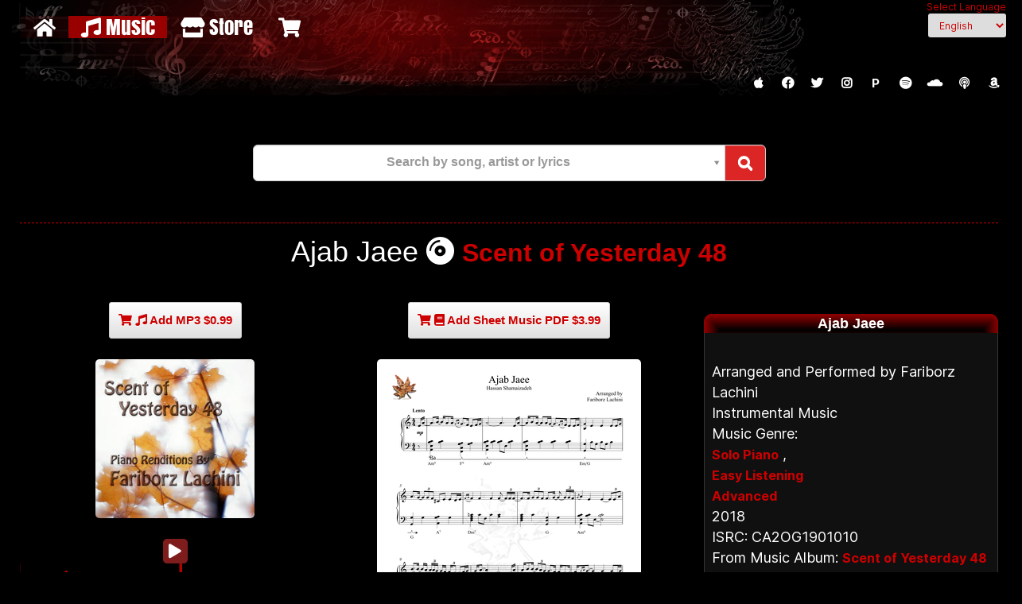

--- FILE ---
content_type: text/html; charset=UTF-8
request_url: https://lachini.com/_/Scent+of+Yesterday+48/Ajab+Jaee
body_size: 30973
content:
<!DOCTYPE html>
<!--[if lt IE 7]>      <html class="no-js lt-ie9 lt-ie8 lt-ie7" lang="en"> <![endif]-->
<!--[if IE 7]>         <html class="no-js lt-ie9 lt-ie8" lang="en"> <![endif]-->
<!--[if IE 8]>         <html class="no-js lt-ie9" lang="en"> <![endif]-->
<!--[if gt IE 8]><!--> <html class="no-js" lang="en"> <!--<![endif]-->
<head>
<meta http-equiv="Content-Type" content="text/html; charset=utf-8" >
<meta http-equiv="Content-Language" content="en">

<title>Ajab Jaee - Scent of Yesterday 48</title>
<meta name="Title" content="Ajab Jaee - Scent of Yesterday 48">
<meta name="keywords" content="Ajab Jaee,Googoosh,Piano Sheet Music,Lyrics,AdvancedPiano,Advanced,Solo Piano,Easy Listening,Arranged and Performed by Fariborz Lachini,Scent of Yesterday 48">
<meta name="description" content="Ajab Jaee/Googoosh - Album: Scent of Yesterday 48 Arranged and Performed by Fariborz Lachini,Piano Sheet Music عجب جایی به داد من رسیدی، تا من دنیا رو زیباتر ببینم
تا من اونقدر بخوام زنده بمونم، باهات رؤیام رو تا آخر ببینم
عجب جایی به داد من رسیدی، تا من دنیا رو تنهایی نگردم
تو تنها آدمی هستی که هیچوقت، باهاش احساس تنهایی نکردم
تا از پیشت می رم، دلتنگ می شم، مرورت می کنند هرم نفس هام
به هیچکی جز تو احساسی ندارم، به جز تو از خدا چیزی نمی خوام
تا وقتی که تو رو دارم کنارم، چه فرقی می کنه، کی هست و، کی نیست؟
بگو، داریم توی بیداری می بینیم، که بین دستهامون هیچ مانعی نیست
عجب جایی به داد من رسیدی، تا من دنیا رو زیباتر ببینم
تا من اونقدر بخوام زنده بمونم، باهات رؤیام رو تا آخر ببینم
عجب جایی به داد من رسیدی، تا من دنیا رو تنهایی نگردم
تو تنها آدمی هستی که هیچوقت، باهاش احساس تنهایی نکردم

پر از خوشحالی بی وقفه می شم، تا دستهام توی دستهای تو می ره
شاید این لحظه باور کردنی نیست، که از خوشحالی من گریه ام می گیره
ببین تو، پر شدم از ناامیدی، غم رو تو از دلم بیرون کشیدی
دارم دنیا رو زیباتر می بینم، عجب جایی به داد من رسیدی
عجب جایی به داد من رسیدی، تا من دنیا رو زیباتر ببینم
تا من اونقدر بخوام زنده بمونم، باهات رؤیام رو تا آخر ببینم
عجب جایی به داد من رسیدی، تا من دنیا رو تنهایی نگردم
تو تنها آدمی هستی که هیچوقت، باهاش احساس تنهایی نکردم
,AdvancedPiano,Advanced,SoloPiano,EasyListening,Solo Piano,Easy Listening,Lyrics:Milad Afshin,Singer:Googoosh">
<meta name="subjects" content="Solo PianoEasy Listening" />
<meta name="category" content="Advanced">
<meta name="viewport" content="width=device-width, initial-scale=1.0"/>
<meta http-equiv="Cache-Control" content="no-cache, must-revalidate" >
<meta http-equiv="pragma" content="no-cache" >
<meta http-equiv="expires" content='fri,31 Dec 1990 10:00:00 GMT' >
<meta name="revisit-after" content="1 days" >
<meta name="robots" content="index,follow,all" >
<meta name="country" content="Worldwide,Canada,US,Iran" >
<link rel="shortcut icon" href="/favicon.ico" >
<link rel="stylesheet" href="/initializr/css/bootstrap.min.css">
<link rel="stylesheet" href="/initializr/css/bootstrap-theme.min.css">
<link rel="stylesheet" href="https://lachinipiano.akamaized.net/fancybox-v2.1.5.0/jquery.fancybox.css" type="text/css" media="screen" />
<link rel="stylesheet" href="https://lachinipiano.akamaized.net/ng/main-9.css">
<link rel="stylesheet" href="/site.css" type="text/css" media="screen" />
<link rel="stylesheet" href="https://lachinipiano.akamaized.net/css/print.css" type="text/css" media="print" />
<!--[if IE 6]>
<style>
#mainContent {
float:left;
margin:0 10px 0 200px;
padding:6px 6px 6px 10px;
width:550px;
background:#000;
}
</style>
<![endif]-->
<link href="https://lachinipiano.akamaized.net/select2/select2.css" rel="stylesheet" type="text/css" />
<link href="https://lachinipiano.akamaized.net/select2/select2-bootstrap33.css" rel="stylesheet" type="text/css" />
<link href="https://lachinipiano.akamaized.net/font-awesome-5.12.0/css/all.min.css" rel="stylesheet" type="text/css" />
<script src="/initializr/js/vendor/modernizr-2.6.2-respond-1.1.0.min.js"></script>
<script src="https://lachinipiano.akamaized.net/wavejs-6.4.0/wavesurfer.min.js"></script>
<script src="https://lachinipiano.akamaized.net/ng/main12.js"></script>
<script async src="https://www.googletagmanager.com/gtag/js?id=G-B0QRC40K0D"></script>
<script>
  window.dataLayer = window.dataLayer || [];
  function gtag(){dataLayer.push(arguments);}
  gtag('js', new Date());

  gtag('config', 'G-B0QRC40K0D');
</script>
<script async src="https://pagead2.googlesyndication.com/pagead/js/adsbygoogle.js?client=ca-pub-9112381041692767"
     crossorigin="anonymous"></script>
<link rel="image_src" href="https://lachinipiano.akamaized.net/images/small/scentofyesterday48.jpg" />
  <link rel="video_src" href="https://lachini.com/mediaplayer.swf?file=https://lachinipiano.akamaized.net/music/ScentOfYesterday48/AjabJaee_Googoosh.mp3&autostart=true&backcolor=0x000000&frontcolor=0xCCCCCC&lightcolor=0x999999&width=200&height=200&image=https://lachinipiano.akamaized.net/images/small/scentofyesterday48.jpg"/>
  <meta name="video_height" content="200" />
  <meta name="video_width" content="200" />
  <meta name="video_type" content="application/x-shockwave-flash" />
  
<meta property="og:type" content="music.song" /> 
<meta property="og:audio" content=https://lachinipiano.akamaized.net/music/ScentOfYesterday48/AjabJaee_Googoosh.mp3" />
<meta property="og:title" content="Ajab Jaee - Scent of Yesterday 48" />
<meta property="music:musician" content="Fariborz Lachini" />
<meta property="og:url" content="https://lachini.com/_/Scent+of+Yesterday+48/Ajab+Jaee" />
<meta property="og:image" content="https://lachinipiano.akamaized.net/images/small/scentofyesterday48.jpg" />
<meta property="og:description" content="Ajab Jaee/Googoosh - Album: Scent of Yesterday 48 Arranged and Performed by Fariborz Lachini,Piano Sheet Music عجب جایی به داد من رسیدی، تا من دنیا رو زیباتر ببینم
تا من اونقدر بخوام زنده بمونم، باهات رؤیام رو تا آخر ببینم
عجب جایی به داد من رسیدی، تا من دنیا رو تنهایی نگردم
تو تنها آدمی هستی که هیچوقت، باهاش احساس تنهایی نکردم
تا از پیشت می رم، دلتنگ می شم، مرورت می کنند هرم نفس هام
به هیچکی جز تو احساسی ندارم، به جز تو از خدا چیزی نمی خوام
تا وقتی که تو رو دارم کنارم، چه فرقی می کنه، کی هست و، کی نیست؟
بگو، داریم توی بیداری می بینیم، که بین دستهامون هیچ مانعی نیست
عجب جایی به داد من رسیدی، تا من دنیا رو زیباتر ببینم
تا من اونقدر بخوام زنده بمونم، باهات رؤیام رو تا آخر ببینم
عجب جایی به داد من رسیدی، تا من دنیا رو تنهایی نگردم
تو تنها آدمی هستی که هیچوقت، باهاش احساس تنهایی نکردم

پر از خوشحالی بی وقفه می شم، تا دستهام توی دستهای تو می ره
شاید این لحظه باور کردنی نیست، که از خوشحالی من گریه ام می گیره
ببین تو، پر شدم از ناامیدی، غم رو تو از دلم بیرون کشیدی
دارم دنیا رو زیباتر می بینم، عجب جایی به داد من رسیدی
عجب جایی به داد من رسیدی، تا من دنیا رو زیباتر ببینم
تا من اونقدر بخوام زنده بمونم، باهات رؤیام رو تا آخر ببینم
عجب جایی به داد من رسیدی، تا من دنیا رو تنهایی نگردم
تو تنها آدمی هستی که هیچوقت، باهاش احساس تنهایی نکردم
,AdvancedPiano,Advanced,SoloPiano,EasyListening,Solo Piano,Easy Listening,Lyrics:Milad Afshin,Singer:Googoosh" />
 

</head>

<body>
<div align="center" class="container">
    <div id="header" >
		<div id="banner" class="ontab" class="block pull-right">		
		﻿Select Language<select name="languagedropdown" class="input-sm" onChange="document.location = this.value" value="GO">
	<option value="https://lachini.com/_/Scent+of+Yesterday+48/Ajab+Jaee/en" selected >English</option>
		<option value="https://lachini.com/_/بوی+دیروز+48/عجب+جائی"  >فارسی</option>
		<option value="https://lachini.com/_/Scent+of+Yesterday+48/Ajab+Jaee/fr"  >Français</option>
		<option value="https://lachini.com/_/Scent+of+Yesterday+48/Ajab+Jaee/cn"  >简体中文</option>
		<option value="https://lachini.com/_/Scent+of+Yesterday+48/Ajab+Jaee/ar"  >العربية</option>
		<option value="https://lachini.com/_/Scent+of+Yesterday+48/Ajab+Jaee/de"  >Deutsch</option>
		<option value="https://lachini.com/_/Scent+of+Yesterday+48/Ajab+Jaee/tr"  >Türkçe</option>
		<option value="https://lachini.com/_/Scent+of+Yesterday+48/Ajab+Jaee/ru"  >русский</option>
		<option value="https://lachini.com/_/Scent+of+Yesterday+48/Ajab+Jaee/es"  >Español</option>
		<option value="https://lachini.com/_/Scent+of+Yesterday+48/Ajab+Jaee/it"  >Italiano</option>
		<option value="https://lachini.com/_/Scent+of+Yesterday+48/Ajab+Jaee/ko"  >한국어</option>
		<option value="https://lachini.com/_/Scent+of+Yesterday+48/Ajab+Jaee/ja"  >日本語</option>
		<option value="https://lachini.com/_/Scent+of+Yesterday+48/Ajab+Jaee/he"  >עברית</option>
		<option value="https://lachini.com/_/Scent+of+Yesterday+48/Ajab+Jaee/hi"  >हिंदी</option>
		<option value="https://lachini.com/_/Scent+of+Yesterday+48/Ajab+Jaee/id"  >Indonesia</option>
		<option value="https://lachini.com/_/Scent+of+Yesterday+48/Ajab+Jaee/ro"  >Română</option>
		<option value="https://lachini.com/_/Scent+of+Yesterday+48/Ajab+Jaee/sv"  >Svenska</option>
	</select>
		</div>
		<div id="nav">
<ul>
<li ><a href="/" title="Home"><i class="fa fa-home"></i></a></li>
<!-- <li ><a href="/bio.html" title="Bio"><i class="fa fa-user"></i><span class="nav-content"> Bio</span></a></li> -->
<!--
<li ><a href="/wall.html" title="Social Networks"><i class="fa fa-share-square-o"></i><span class="nav-content"> </span></a></li>-->
<li class='active'><a href="/tag/LatestMusic/en" title="Music"><i class="fa fa-music"></i><span class="nav-content"> Music</span></a></li>
<!-- <li ><a href="/piano/pianosheetmusic.html" title="Sheet Music"><i class="fa fa-book"></i><span class="nav-content"> Sheet Music</span></a></li> -->
<!--<li ><a href="credits.html" title="Film Scores"><i class="fa fa-film"></i><span class="nav-content"> Film</span></a></li>-->
<!--<li ><a href="/contact.html" title="Contact,News,Fans"><i class="fa fa-envelope"></i><span class="nav-content"></span></a></li>-->
<li ><a href="/store.html" title="How to Buy"><i class="fa fa-store"></i><span class="nav-content"> Store</span></a></li>
<li>
<a href='/shop/viewmycart.php?height=400&amp;width=600&amp;modal=true&amp;lang=en' id='fancybox' class="iframe"  title='Shopping Cart'>
<span id="cartResult">
<i class="fa fa-shopping-cart"></i>
<span class="nav-content">
<span id="cartValue">
<script type="text/javascript" src="/shop/viewcart.php"></script>
</span>
</span>
</span>
</a>
</li>
</ul>
</div>

    </div>
    <div id="header_bottom">
			  
<div id="logo" class="block" dir="">
	<a href="https://music.apple.com/us/artist/fariborz-lachini/5131211?itsct=music_box_link&itscg=30200&at=11l9kH&ct=site-top-applemusic&ls=1&app=music" target="new" class="social fab fa-brands fa-apple rounded" title="Lachini on Apple Music"></a>		  
	<a href="http://www.facebook.com/LachiniMedia" target="new" class="social fab fa-facebook rounded" title="Lachini Media on Facebook"></a>
	<a href="http://www.twitter.com/LachiniMedia" target="new" class="social fab fa-twitter rounded" title="Lachini Media on Twitter"></a>
	<a href="http://instagram.com/LachiniMedia" target="new" class="social fab fa-instagram rounded" title="Lachini Media on Instagram"></a>
	<a href="http://www.pandora.com/station/start/fariborz-lachini" class="social  pandora rounded" target="new" title="Lachini on Pandora Radio">P</a>		
	<a href="http://play.spotify.com/artist/1xwEwfwgvdrYZ2rm654VhL" class="social fab fa-spotify rounded" target="new" title="Lachini on Spotify"></a>
	<a href="http://soundcloud.com/fariborzlachini" class="social fab fa-soundcloud rounded" target="new" title="Lachini on SoundCloud"></a>
	<a href="https://podcasts.apple.com/us/podcast/fariborz-lachinis-soundtracks-and-music/id78827892?itsct=podcast_box_link&itscg=30200&ls=1&at=11l9kH&ct=site-top" class="social fa fa-podcast rounded" target="new" title="Lachini on Podcast"></a>					
	<a href="https://www.amazon.com/Fariborz-Lachini/e/B00575NQKO/?tag=farilachoffiw-20" class="social fab fa-brands fa-amazon rounded" target="new" title="Lachini Books on Amazon"></a>					
</div>
 
	  
<br/>
</div>

<div id="content">
	<div id="container">
		<div class="row">
		<br/>
		<br/>	
		<div class="row">

<div class="input-group input-group-lg select2-bootstrap-append col-xs-6" id="topsearch"  >
	
	

	<input id="select2-button-addons-single-input-group-lg" type="hidden" class="form-control select2-remote "   onchange="document.location = this.value" />
	<span class="input-group-btn">
		<button class="btn btn-default bg-red-600 text-base text-white hover:bg-red-700 " type="button" data-select2-open="select2-button-addons-single-input-group-lg">
			<i class="fa fa-search"></i>
		</button>
	</span>
	

</div>

</div> 
		<br/>
		<br/>
		</div>
		<div style="height:0;font:0/0 serif;border-bottom:1px dashed #C00"></div>
	</div>



<div class="row">
<h1   >Ajab Jaee <i class="fas fa-compact-disc"></i> <a href="/piano/scentofyesterday48.html" title="Scent of Yesterday 48">Scent of Yesterday 48</a></h1>
<br/>
</div>

<div class="row">
<div class="col-md-4" itemprop="tracks" itemscope itemtype="http://schema.org/MusicRecording" >
		<a href="/shop/viewmycart.php?task=add&item=scent48_10_mp3&amp;lang=en&amp;height=400&amp;width=600&amp;modal=true" id="fbox" title="Buy Ajab Jaee MP3/256K" class="btn btn-sm btn-default buy" >
		<i class="fa fa-white fa-shopping-cart"></i> <i class="fa fa-white fa-music"></i> Add MP3 $0.99 </a>
		<br/>
		
	<meta itemprop="name" content="Ajab Jaee">
	<meta itemprop="inAlbum" content="Scent of Yesterday 48">
	<meta itemprop="byArtist" content="Fariborz Lachini">
	<meta itemprop="creator" content="Pegah Tabrizi">
	<meta itemprop="copyrightHolder" content="Lachini Media">
	<meta itemprop="copyrightYear" content="2018">
	<meta itemprop="publisher" content="Lachini Media">
	<meta itemprop="genre" content="Solo PianoEasy Listening"> 
	<meta itemprop="thumbnailUrl" content="/images/small/scentofyesterday48.jpg"> 
	<meta itemprop="duration" content="PT04M01S">
	<div itemprop="audio" itemscope itemtype="http://schema.org/AudioObject" >
		<meta itemprop="name" content="Ajab Jaee-mp3" />
		<meta itemprop="encodingFormat" content="mp3" />
		<meta itemprop="contentURL" content="https://lachinipiano.akamaized.net/music/ScentOfYesterday48/AjabJaee_Googoosh.mp3" />
	</div>

	<br>
	<div class="block items-center rounded-lg bg-black overflow-hidden">
		<img src="https://lachinipiano.akamaized.net/images/small/scentofyesterday48.jpg" class="w-80 img-responsive center-block rounded-lg" />
	</div>
	<br>

<div class="waveform" id="w1">
	<div class="controls">
		<button class='inline-block bg-red-900 hover:bg-red-800 text-white py-1 px-3 rounded-lg' >
			<span class="play"><i class="fa fa-play"></i></span> 
			<span class="pause" style="display: none"><i class="fa fa-pause"></i></span>
		</button>
		<audio src="https://lachinipiano.akamaized.net/music/ScentOfYesterday48/AjabJaee_Googoosh.mp3">
		</audio>
	</div>
</div>



</div>

<div class="col-md-4" itemprop="book" itemscope itemtype="http://schema.org/Book" >

		<a href="/shop/viewmycart.php?task=add&item=scent48_10_pdf&amp;lang=en&amp;height=400&amp;width=600&amp;modal=true" id="fbox" title="Buy Ajab Jaee Sheet Music PDF " class="btn btn-sm btn-default buy">
		<i class="fa fa-white fa-shopping-cart"></i> <i class="fa fa-white fa-book"></i> Add Sheet Music PDF $3.99 </a>
		</a>
		<br/>
		<br/>
		<meta itemprop="name" content="Ajab Jaee Sheet Music">
	<meta itemprop="url" content="https://lachinipiano.akamaized.net/sheet/AjabJaee_Googoosh.pdf">
	<meta itemprop="image" content="https://lachinipiano.akamaized.net/sheet/AjabJaee_Googoosh.png"> 
	<meta itemprop="author" content="Fariborz Lachini">
	<meta itemprop="creator" content="Pegah Tabrizi">
	<meta itemprop="bookFormat" content="EBook">
	<meta itemprop="numberOfPages" content="4">
	<meta itemprop="copyrightHolder" content="Lachini Media">
	<meta itemprop="copyrightYear" content="2018">
	<meta itemprop="publisher" content="Lachini Media">

	<div class="block items-center rounded-lg bg-black">
		<img src="https://lachinipiano.akamaized.net/sheet/AjabJaee_Googoosh.png" alt="Ajab Jaee Sheet Music" class="w-90 img-responsive center-block rounded-lg" />
	</div>
   <br/>2018-07-29 05:41:31    <br/><a href="/tag/AdvancedPiano/en">Advanced</a> </div>

<div class="col-md-4">




<div id="right" class="box" align="right">
<div class="colorbox">
<div class="module">
<div>
<div>
<div><h3 align="center">Ajab Jaee</h3>

<p  >
 <br/>Arranged and Performed by Fariborz Lachini  <br/>Instrumental Music  <br/>Music Genre:  <br/><a href="/tag/SoloPiano/en">Solo Piano</a> ,  <br/><a href="/tag/EasyListening/en">Easy Listening</a>  <br/><a href="/tag/AdvancedPiano/en">Advanced</a> <br/>2018 <br/>ISRC: CA2OG1901010 <br/> From Music Album: <a href="/piano/scentofyesterday48.html" title="Scent of Yesterday 48">Scent of Yesterday 48 </a> 
<br/> Track: 10<br/> Song Length: 04:01 


<br/>Sheet Music: 4 Page(s) 
<br/>
<br/>
</p>

<br/><p  >Ajab Jaee / Other Sites</p><p  >Ajab Jaee / Other Performances</p><ul class="buttonmenu2"><li><a href="/_/Scent+of+Yesterday/Ajab+Jaee" title="Ajab Jaee">Ajab Jaee / Scent of Yesterday<br/>With Sheet Music<img src="https://lachinipiano.akamaized.net/images/acrobat_note.gif" border="0" alt="With Sheet music PDF Ajab Jaee"/></a></li><li class='current'><a href="/_/Scent+of+Yesterday+48/Ajab+Jaee" title="Ajab Jaee">Ajab Jaee / Scent of Yesterday 48<br/>With Sheet Music<img src="https://lachinipiano.akamaized.net/images/acrobat_note.gif" border="0" alt="With Sheet music PDF Ajab Jaee"/></a></li></ul>

</div>
</div>
</div>
</div>
</div>
</div>

</div>

</div>

<div class="row">
<div class="col-md-12">

</div>

</div>

<div class="row text-left"><span class="text-base">2018-07-29 05:29:13<br/></span>
	<div class="seperator"></div>
	<br>
</div>

<div class="row">
<h1   >Ajab Jaee <i class="fas fa-compact-disc"></i> <a href="/piano/scentofyesterday.html" title="Scent of Yesterday">Scent of Yesterday</a></h1>
<br/>
</div>

<div class="row">
<div class="col-md-4" itemprop="tracks" itemscope itemtype="http://schema.org/MusicRecording" >
		<a href="/shop/viewmycart.php?task=add&item=scent_1_mp3&amp;lang=en&amp;height=400&amp;width=600&amp;modal=true" id="fbox" title="Buy Ajab Jaee MP3/256K" class="btn btn-sm btn-default buy" >
		<i class="fa fa-white fa-shopping-cart"></i> <i class="fa fa-white fa-music"></i> Add MP3 $0.99 </a>
		<br/>
		
	<meta itemprop="name" content="Ajab Jaee">
	<meta itemprop="inAlbum" content="Scent of Yesterday">
	<meta itemprop="byArtist" content="Fariborz Lachini">
	<meta itemprop="creator" content="Pegah Tabrizi">
	<meta itemprop="copyrightHolder" content="Lachini Media">
	<meta itemprop="copyrightYear" content="2018">
	<meta itemprop="publisher" content="Lachini Media">
	<meta itemprop="genre" content="Solo PianoEasy Listening"> 
	<meta itemprop="thumbnailUrl" content="/images/scent.jpg"> 
	<meta itemprop="duration" content="PT04M01S">
	<div itemprop="audio" itemscope itemtype="http://schema.org/AudioObject" >
		<meta itemprop="name" content="Ajab Jaee-mp3" />
		<meta itemprop="encodingFormat" content="mp3" />
		<meta itemprop="contentURL" content="https://lachinipiano.akamaized.net/music/ScentOfYesterday/AjabJaee_Googoosh.mp3" />
	</div>

	<br>
	<div class="block items-center rounded-lg bg-black overflow-hidden">
		<img src="https://lachinipiano.akamaized.net/images/scent.jpg" class="w-80 img-responsive center-block rounded-lg" />
	</div>
	<br>

<div class="waveform" id="w2">
	<div class="controls">
		<button class='inline-block bg-red-900 hover:bg-red-800 text-white py-1 px-3 rounded-lg' >
			<span class="play"><i class="fa fa-play"></i></span> 
			<span class="pause" style="display: none"><i class="fa fa-pause"></i></span>
		</button>
		<audio src="https://lachinipiano.akamaized.net/music/ScentOfYesterday/AjabJaee_Googoosh.mp3">
		</audio>
	</div>
</div>



</div>

<div class="col-md-4" itemprop="book" itemscope itemtype="http://schema.org/Book" >

		<a href="/shop/viewmycart.php?task=add&item=scent_1_pdf&amp;lang=en&amp;height=400&amp;width=600&amp;modal=true" id="fbox" title="Buy Ajab Jaee Sheet Music PDF " class="btn btn-sm btn-default buy">
		<i class="fa fa-white fa-shopping-cart"></i> <i class="fa fa-white fa-book"></i> Add Sheet Music PDF $3.99 </a>
		</a>
		<br/>
		<br/>
		<meta itemprop="name" content="Ajab Jaee Sheet Music">
	<meta itemprop="url" content="https://lachinipiano.akamaized.net/sheet/AjabJaee_Googoosh.pdf">
	<meta itemprop="image" content="https://lachinipiano.akamaized.net/sheet/AjabJaee_Googoosh.png"> 
	<meta itemprop="author" content="Fariborz Lachini">
	<meta itemprop="creator" content="Pegah Tabrizi">
	<meta itemprop="bookFormat" content="EBook">
	<meta itemprop="numberOfPages" content="4">
	<meta itemprop="copyrightHolder" content="Lachini Media">
	<meta itemprop="copyrightYear" content="2018">
	<meta itemprop="publisher" content="Lachini Media">

	<div class="block items-center rounded-lg bg-black">
		<img src="https://lachinipiano.akamaized.net/sheet/AjabJaee_Googoosh.png" alt="Ajab Jaee Sheet Music" class="w-90 img-responsive center-block rounded-lg" />
	</div>
   <br/>2018-07-29 05:41:31    <br/><a href="/tag/AdvancedPiano/en">Advanced</a> </div>

<div class="col-md-4">




<div id="right" class="box" align="right">
<div class="colorbox">
<div class="module">
<div>
<div>
<div><h3 align="center">Ajab Jaee</h3>

<p  >
 <br/>Arranged and Performed by Fariborz Lachini  <br/>Instrumental Music  <br/>Music Genre:  <br/><a href="/tag/SoloPiano/en">Solo Piano</a> ,  <br/><a href="/tag/EasyListening/en">Easy Listening</a>  <br/><a href="/tag/AdvancedPiano/en">Advanced</a> <br/>2018 <br/>ISRC: CA2OG1807001 <br/> From Music Album: <a href="/piano/scentofyesterday.html" title="Scent of Yesterday">Scent of Yesterday </a> 
<br/> Track: 1<br/> Song Length: 04:01 


<br/>Sheet Music: 4 Page(s) 
<br/>
<br/>
</p>

<br/><p  >Ajab Jaee / Other Sites</p><p  >Ajab Jaee / Other Performances</p><ul class="buttonmenu2"><li class='current'><a href="/_/Scent+of+Yesterday/Ajab+Jaee" title="Ajab Jaee">Ajab Jaee / Scent of Yesterday<br/>With Sheet Music<img src="https://lachinipiano.akamaized.net/images/acrobat_note.gif" border="0" alt="With Sheet music PDF Ajab Jaee"/></a></li><li><a href="/_/Scent+of+Yesterday+48/Ajab+Jaee" title="Ajab Jaee">Ajab Jaee / Scent of Yesterday 48<br/>With Sheet Music<img src="https://lachinipiano.akamaized.net/images/acrobat_note.gif" border="0" alt="With Sheet music PDF Ajab Jaee"/></a></li></ul>

</div>
</div>
</div>
</div>
</div>
</div>

</div>

</div>

<div class="row">
<div class="col-md-12">

</div>

</div>

<div class="row text-left"><span class="text-base">2018-07-29 05:29:13<br/></span>
	<div class="seperator"></div>
	<br>
</div>


<br/><p align="center"  >
<b>Ajab Jaee</b>  
	
<br/>Composed by: <a href="/artist/Hassan+Shamaizadeh" title="Hassan Shamaizadeh">Hassan Shamaizadeh</a>				
	
<br/>Lyrics by: <a href="/artist/Milad+Afshin" title="Milad Afshin">Milad Afshin</a>				
		
<br/><a href="/artist/Googoosh" title="Googoosh">Googoosh</a>		
 
<br/><br/><img src="https://lachinipiano.akamaized.net/images/lyrics.gif" border="0" />
	<center>
	<p >
    عجب جایی به داد من رسیدی، تا من دنیا رو زیباتر ببینم<br />
تا من اونقدر بخوام زنده بمونم، باهات رؤیام رو تا آخر ببینم<br />
عجب جایی به داد من رسیدی، تا من دنیا رو تنهایی نگردم<br />
تو تنها آدمی هستی که هیچوقت، باهاش احساس تنهایی نکردم<br />
تا از پیشت می رم، دلتنگ می شم، مرورت می کنند هرم نفس هام<br />
به هیچکی جز تو احساسی ندارم، به جز تو از خدا چیزی نمی خوام<br />
تا وقتی که تو رو دارم کنارم، چه فرقی می کنه، کی هست و، کی نیست؟<br />
بگو، داریم توی بیداری می بینیم، که بین دستهامون هیچ مانعی نیست<br />
عجب جایی به داد من رسیدی، تا من دنیا رو زیباتر ببینم<br />
تا من اونقدر بخوام زنده بمونم، باهات رؤیام رو تا آخر ببینم<br />
عجب جایی به داد من رسیدی، تا من دنیا رو تنهایی نگردم<br />
تو تنها آدمی هستی که هیچوقت، باهاش احساس تنهایی نکردم<br />
<br />
پر از خوشحالی بی وقفه می شم، تا دستهام توی دستهای تو می ره<br />
شاید این لحظه باور کردنی نیست، که از خوشحالی من گریه ام می گیره<br />
ببین تو، پر شدم از ناامیدی، غم رو تو از دلم بیرون کشیدی<br />
دارم دنیا رو زیباتر می بینم، عجب جایی به داد من رسیدی<br />
عجب جایی به داد من رسیدی، تا من دنیا رو زیباتر ببینم<br />
تا من اونقدر بخوام زنده بمونم، باهات رؤیام رو تا آخر ببینم<br />
عجب جایی به داد من رسیدی، تا من دنیا رو تنهایی نگردم<br />
تو تنها آدمی هستی که هیچوقت، باهاش احساس تنهایی نکردم<br />
    </p>
	</center>




</div>
<div id="footer">
	<b>&copy; Copyright 2001-2024 -Lachini Media- All rights reserved.</b>
</div>

</div>
</div>
<br /> <br /><br /> <br />
<br /> <br /><br /> <br />
<!-- <script>
    function setCookie( name, value, expires, path, domain, secure ) {
        var today = new Date();
        today.setTime( today.getTime() );
        if ( expires ) {
            expires = expires * 365 * 60 * 60 * 24;
        }
        var expires_date = new Date( today.getTime() + (expires) );
        document.cookie = name+"="+escape( value ) +
            ( ( expires ) ? ";expires="+expires_date.toGMTString() : "" ) +
            ( ( path ) ? ";path=" + path : "" ) +
            ( ( domain ) ? ";domain=" + domain : "" ) +
            ( ( secure ) ? ";secure" : "" );
    }

    function getCookie( name ) {
        var start = document.cookie.indexOf( name + "=" );
        var len = start + name.length + 1;
        if ( ( !start ) && ( name != document.cookie.substring( 0, name.length ) ) ) {
            return null;
        }
        if ( start == -1 ) return null;
        var end = document.cookie.indexOf( ";", len );
        if ( end == -1 ) end = document.cookie.length;
        return unescape( document.cookie.substring( len, end ) );
    }

    var c = getCookie('cookie_accepted');
    if (!c || c === '') {
        document.write('<div id="cookie-notice" style="display: block;">');
        document.write('<div class="container">');
        document.write('<div class="row">');
        document.write('<div class="col col-text">');
        document.write('	<p> We use cookies on <span class="font-bold text-white">lachini.com</span> for your shopping cart experience and analyze our traffic. By using our website, you agree to <a href="/store.html#privacy_policy">our Privacy Policy</a> and our cookies usage.</p>');
        document.write('</div>');
        document.write('<div class=" sm:flex sm:flex-row-reverse">');
        document.write(' <button type="button" onclick="');
        document.write("setCookie('cookie_accepted', 'yes', 10);document.querySelectorAll('#cookie-notice')[0].style.display='none';");
        document.write('" class="w-full inline-flex justify-center rounded-md border border-transparent shadow-sm px-4 py-2 bg-red-600 text-base font-medium text-white hover:bg-red-700 focus:outline-none focus:ring-2 focus:ring-offset-2 focus:ring-red-500 sm:ml-3 sm:w-auto sm:text-sm">');
        document.write('    Accept');
        document.write(' </button>');
        document.write('</div>');
        document.write('</div>');
        document.write('</div>');
        document.write('</div>');
        document.write('</div>');
    }
</script> -->
<script src="/initializr/js/vendor/jquery-1.11.1.min.js"></script>

<script src="/initializr/js/vendor/bootstrap.min.js"></script>

<script type="text/javascript" src="https://lachinipiano.akamaized.net/fancybox-v2.1.5.0/jquery.fancybox.pack.js"></script>

<script type="text/javascript" src="https://lachinipiano.akamaized.net/select2/select2.min.js"></script>

<script type="text/javascript" src="/site-en.js"></script>

<script type="text/javascript">
  var vglnk = {key: '8a095700b3a29a4176d633a8cd52b42f'};
  (function(d, t) {var s = d.createElement(t);
    s.type = 'text/javascript';s.async = true;
    s.src = '//cdn.viglink.com/api/vglnk.js';
    var r = d.getElementsByTagName(t)[0];
    r.parentNode.insertBefore(s, r);
  }(document, 'script'));
</script>

</body>
</html>


--- FILE ---
content_type: text/html; charset=utf-8
request_url: https://www.google.com/recaptcha/api2/aframe
body_size: 266
content:
<!DOCTYPE HTML><html><head><meta http-equiv="content-type" content="text/html; charset=UTF-8"></head><body><script nonce="0saOERtzmqIfbCEvg6p6Ig">/** Anti-fraud and anti-abuse applications only. See google.com/recaptcha */ try{var clients={'sodar':'https://pagead2.googlesyndication.com/pagead/sodar?'};window.addEventListener("message",function(a){try{if(a.source===window.parent){var b=JSON.parse(a.data);var c=clients[b['id']];if(c){var d=document.createElement('img');d.src=c+b['params']+'&rc='+(localStorage.getItem("rc::a")?sessionStorage.getItem("rc::b"):"");window.document.body.appendChild(d);sessionStorage.setItem("rc::e",parseInt(sessionStorage.getItem("rc::e")||0)+1);localStorage.setItem("rc::h",'1770079449467');}}}catch(b){}});window.parent.postMessage("_grecaptcha_ready", "*");}catch(b){}</script></body></html>